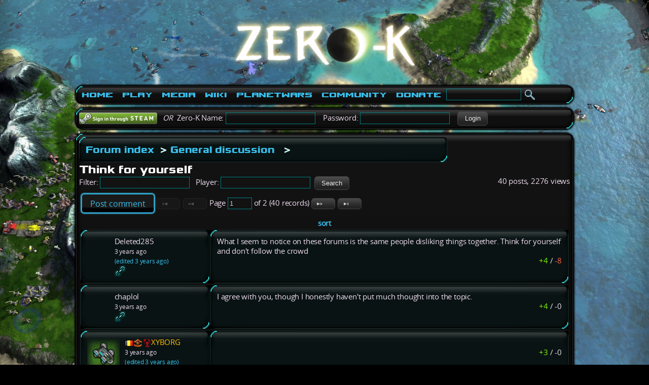

--- FILE ---
content_type: text/html; charset=utf-8
request_url: http://zero-k.info/Forum/Thread/35556?page=1
body_size: 72224
content:
<!DOCTYPE html>
<html>
<head>

    <meta name="description" content="Zero-K is a FREE multiplatform, open-source RTS game which aims to be dynamic and action-packed." />
    <meta name="viewport" content="width=device-width, initial-scale=1">

    <title>
Think for yourself - forum thread - 
        Zero-K
    </title>

    <link rel="icon" href='/img/favicon.png' />
    <link href="/bundles/maincss?v=wTBGhPiDJfJ86_CoL83uUQwK9D3zR-H5Hb1jPkpzyvg1" rel="stylesheet"/>

    <script src="/bundles/main?v=aQeZB76Fm07_opeLq7e6zT2kChQPR2cYhr48rNA8b_o1"></script>



            <style type="text/css">
                html {
                    background: #000 url("/img/screenshots/screen00185.jpg") no-repeat fixed 50% 50%;
                    background-size: cover;
                }
            </style>


    <script>
        (function (i, s, o, g, r, a, m) {
            i['GoogleAnalyticsObject'] = r; i[r] = i[r] || function () {
                (i[r].q = i[r].q || []).push(arguments)
            }, i[r].l = 1 * new Date(); a = s.createElement(o),
                m = s.getElementsByTagName(o)[0]; a.async = 1; a.src = g; m.parentNode.insertBefore(a, m)
        })(window, document, 'script', 'https://www.google-analytics.com/analytics.js', 'ga');
        ga('create', 'UA-20510497-1', 'auto');
        ga('send', 'pageview');
    </script>
    
    
</head>
<body class="">
    <div id='busy' class="border">Loading...<img src='/img/Loader.gif' class="vcenter" /></div>
            <div id="fadetoblack">
        </div>
        <div id="mainContentWrapper" class="wrapper">
            <div id="header" style="text-align:center">
                <a href="/">
                    <img src="/img/zk_logo.png" height="150" alt="Zero K" />
                </a>
            </div>
            <div class="border" id="menu" style="padding: 0">
                
<table>
    <tr>
        <td>
            <ul class="menu">
                <li>
                    <a href="/">Home</a>
                    <ul>
                        <li><a href="/">Home</a></li>
                        <li><a href="/My/UnlockList">Unlocks</a></li>
                        <li><a href="/My/Commanders">Commanders</a></li>
                        <li><a href="/MapBans">Map Bans</a></li>
                        <li><a href="/Poll/UserVotes/0">Polls</a></li>
                    </ul>
                </li>
            </ul>
        </td>
        <td>
            <ul class="menu">
                <li>
                    <a href="/Wiki/Download">Play</a>
                    <ul>
                        <li><a href="/Download">Download Zero-K<span>Download the game, it's free! :)</span></a></li>
                        <!--<li><a href="Url.Action("Index", "Missions")">Missions<span>Single player missions</span></a></li>-->
                        <!--Mission hidden until Chobby supports them-->
                        <li><a href="/Maps">Maps<span>Thousands of maps to pick</span></a></li>
                        <li><a href="/Battles">Replays<span>All your past victories, stored here!</span></a></li>
                        <li><a href="/Mods">Mods<span>Special game modes</span></a></li>
                    </ul>
                </li>
            </ul>
        </td>
        <td>
            <ul class="menu">
                <li>
                    <a href="/Wiki/Media">Media</a>
                    <ul>
                        <li><a href="/Wiki/Media#Screenshots">Screenshots</a></li>
                        <li><a href="/Wiki/Media#Videos">Videos</a></li>
                        <li><a href="http://presskit.zero-k.info/">Presskit</a></li>
                    </ul>
                </li>
            </ul>
        </td>
        <td>
            <ul class="menu">
                <li>
                    <a href="/mediawiki/index.php?title=Manual">Wiki</a>
                    <ul>
                        <li><a href="/mediawiki/index.php?title=Manual">Index</a></li>
                        <li><a href="/mediawiki/index.php?title=Newbie_Guide">Newbie guide<span>Don't know where to begin? Click here.</span></a></li>
                        <li><a href="/mediawiki/index.php?title=Video_tutorials">Video tutorials<span>Demonstrating both basic and advanced features</span></a></li>
                        <li><a href="/mediawiki/index.php?title=Units">Units</a></li>
                        <li><a href="/mediawiki/index.php?title=Economy_Guide">Economy</a></li>
                        <li><a href="/mediawiki/index.php?title=Terraform">Terraforming<span>Let's go play in the dirt!</span></a></li>
                        <li><a href="/mediawiki/index.php?title=FAQ">FAQ<span>Frequently Asked Questions</span></a></li>
                    </ul>
                </li>
            </ul>
        </td>
        <td>
            <ul class="menu">
                <li>
                    <a href="/Planetwars">PlanetWars</a>
                    <ul>
                        <li><a href="/Planetwars">PlanetWars<span>Multiplayer online campaign</span></a></li>
                        <li><a href="/Planetwars/Ladder">Ladder</a></li>
                        <li><a href="/Factions">Factions<span>The mighty factions controlling huge sectors of galaxy</span></a></li>
                    </ul>
                </li>
            </ul>
        </td>
        <td>
            <ul class="menu">
                <li>
                    <a href="/Forum">Community</a>
                    <ul>
                        <li><a href="/Forum">Forum<span>Discuss, ask for help, have fun!</span></a></li>
                        <li><a href="/Clans">Clans<span>Play with your friends or make friends while playing :)</span></a></li>
                        <li><a href="/Ladders">Ladders</a></li>
                        <li><a href="/Charts/Ratings">Statistics</a></li>
                        <li><a href="/mediawiki/index.php?title=Zero-K:Code_of_Conduct">Code of Conduct<span>Be nice, have fun!</span></a></li>
                        <li><a href="/mediawiki/index.php?title=Zero-K:Developing">Develop<span>Make the game with us</span></a></li>
                        <li><a href="/mediawiki/index.php?title=Zero-K:Privacy_policy">Privacy Policy</a></li>
                        <li><a href="/mediawiki/index.php?title=Zero-K:Contact">Contact<span>Contact the Zero-K team</span></a></li>
                        <li><a href="/mediawiki/index.php?title=Credits">Credits<span>Makers of Zero-K</span></a></li>
                    </ul>
                </li>
            </ul>
        </td>
        <td>
            <ul class="menu">
                <li>
                    <a href="/Contributions">Donate<span>Help cover the server costs!</span></a>
                </li>
            </ul>
        </td>

        <td width="100%">
<form action="/Forum/SubmitSearch" method="POST">
    <div>
        <input type="text" name="keywords" id="keywords" style="width:140px" data-autocomplete="/Autocomplete" data-autocomplete-action="goto"/>
        <input value="Search" alt="Search" type="image" src="/img/search_img.png" style="border: none; vertical-align: middle;"/>
    </div>
</form>

        </td>
    </tr>
</table>

            </div>

            <div class="border relative">
                        <form method="post" action="/Home/Logon" style="padding: 0; margin: 0;">
            <a href="#" id="steamloginsubmit" onclick="$(this).closest('form').submit();" nicetitle="Login using Steam (must create account in-game first)">
                <img src="/Img/sits_small.png" style="vertical-align: middle;" />
            </a>
            &nbsp;&nbsp;<i>OR</i>&nbsp;
            Zero-K Name: 
            <input type="text" name="login" />
            &nbsp;&nbsp; 
            Password:
            <input type="password" name="password" />
            &nbsp;&nbsp;
        <button name="zklogin" type="submit" value="Login" title="Login with your Zero-K lobby account (must create account in-game first)" alt="Login" >Login</button>
            <input type="hidden" name="referer" value="http://zero-k.info/Forum/Thread/35556?page=1" />
        </form>

            </div>


            <div id="renderbody"   class="border"      >
                
<div class="infoCell">
    <h2>
        <a href="/Forum">Forum index</a>&nbsp; &gt;
<a href="/Forum?categoryID=1">General discussion</a>            &nbsp; &gt;
    </h2>

</div>


<h1 style="word-break: break-all;">Think for yourself</h1>

<div style="float:right">40 posts, 2276 views</div>

<div id="gposts">
        <span class="textbutton" id="gr_pager_prefix">
            <a href="/Forum/NewPost?threadID=35556">Post comment</a>
        </span>


<form action="/Forum/GetPostList/35556?threadID=35556" data-ajax="true" data-ajax-complete="GlobalPageInit($(&#39;#gposts&#39;))" data-ajax-mode="replace" data-ajax-success="ReplaceHistory($(&#39;#gposts&#39;).find(&#39;form&#39;).serialize())" data-ajax-update="#gposts" method="post">        <span>
            Filter: <input id="Search" name="Search" type="text" value="" />&nbsp;&nbsp;
            Player: <input data-autocomplete="/Autocomplete/Users?threadID=35556" data-autocomplete-action="submit" id="User" name="User" type="text" value="" />&nbsp;
            <input type="submit" value="Search" />
        </span>
        <div class="" id="gr">
            <div class="grid_title"></div>
                <script type="text/javascript">
        gridData = typeof (gridData) == 'undefined' ? {} : gridData; // declare griddate if it does not already exist

        gridData['gr'] = {};

        // fill up griddata with values


        $(document).ready(function() {
            $("#gr_pager_prefix").each(function(i, prefix) {
                $(prefix).prependTo($(".gr_pager"));
            });

            $("#gr_pager_suffix").each(function(i, suffix) {
                $(suffix).appendTo($(".gr_pager"));
            });


            // copy griddata to hidden fields for submission
            gridFormHookSelections('gr', getGridForm('gr'));
        });
    </script>

                <div class="gr_pager grid_pager">
            <a href="#" class="js-grid-first js-disabled" onclick="gridSetPage('gr', 1);return false;" style="height: 20px"></a>
            <a href="#" class="js-grid-prev js-disabled" onclick="gridSetPage('gr', 0);return false;" style="height: 20px"></a>
            <span>
                Page
                <input type="text" onblur="return gridSetPage('gr', $(this).val())" style="width: 40px" value="1" />
                of 2 (40 records)
            </span>
            <a href="#" class="js-grid-next " onclick="gridSetPage('gr', 2);return false;" style="height: 20px"></a>
            <a href="#" class="js-grid-end " onclick="gridSetPage('gr', 2);return false;" style="height: 20px"></a>
    </div>

            <input id="grorder" name="grorder" type="hidden" value="" /><input id="grdesc" name="grdesc" type="hidden" value="False" /><input id="grpage" name="grpage" type="hidden" value="1" />

            <table class="grid_table">
                    <thead>
                            <tr>
            <th style="width: 100%;">
                        <a href="#" onclick="gridSetSort('gr', 'sor');return false;">
            sort
        </a>

            </th>
    </tr>

                    </thead>
                <tbody>
                    <tr class="odd"><td>

        <div class="post">
            <div class="user">
                <div class="user__main">
                    <div class="user__avatar"></div>
                    <div class="user__accolades"></div>
                </div>
                <div class="user__details">
                    <div class="user__name">
                        <span>Deleted285</span>
                    </div>
                    <div class="user__posttime">
                        <small>
                            <span nicetitle="9/6/2022 9:20:40 PM">3 years ago</span>
                                <br />
                                <a nicetitle="9/6/2022 9:20:56 PM" href="/PostHistory/Index/253417">
                                    (edited 3 years ago)
                                </a>
                        </small>
                    </div>
                    <div class="user__actions">
                        <span class="user__actionicon">
                        </span>
                        <span class="user__actionicon">
                        </span>
                        <span class="user__actionicon">
                            <a nicetitle='Link to this post' href="http://zero-k.info/Forum/Post/253417#253417" class="js_clipboard">
                                <img src="/img/link.png" height="22" />
                            </a>
                        </span>
                    </div>
                </div>
            </div>
            <div class="entry" id="253417">
                <div class="entry__text">
                    <a name="post253417" id="post253417"></a>
What I seem to notice on these forums is the same people disliking things together. Think for yourself and don&#39;t follow the crowd                </div>
                <div class="entry__rating" id="ForumPostVoteForm253417" >
                    <span nicetitle='$forumVotes$253417'><font color='LawnGreen'>+4</font></span> / <span nicetitle='$forumVotes$253417'><font color='Tomato'>-8</font></span> 
                </div>
            </div>
        </div>
</td></tr>
<tr class="even"><td>

        <div class="post">
            <div class="user">
                <div class="user__main">
                    <div class="user__avatar"></div>
                    <div class="user__accolades"></div>
                </div>
                <div class="user__details">
                    <div class="user__name">
                        <span>chaplol</span>
                    </div>
                    <div class="user__posttime">
                        <small>
                            <span nicetitle="9/6/2022 9:35:52 PM">3 years ago</span>
                        </small>
                    </div>
                    <div class="user__actions">
                        <span class="user__actionicon">
                        </span>
                        <span class="user__actionicon">
                        </span>
                        <span class="user__actionicon">
                            <a nicetitle='Link to this post' href="http://zero-k.info/Forum/Post/253418#253418" class="js_clipboard">
                                <img src="/img/link.png" height="22" />
                            </a>
                        </span>
                    </div>
                </div>
            </div>
            <div class="entry" id="253418">
                <div class="entry__text">
                    <a name="post253418" id="post253418"></a>
I agree with you, though I honestly haven&#39;t put much thought into the topic.                </div>
                <div class="entry__rating" id="ForumPostVoteForm253418" >
                    <span nicetitle='$forumVotes$253418'><font color='LawnGreen'>+4</font></span> / <span nicetitle='$forumVotes$253418'><font >-0</font></span> 
                </div>
            </div>
        </div>
</td></tr>
<tr class="odd"><td>

        <div class="post">
            <div class="user">
                <div class="user__main">
                    <div class="user__avatar"><img src='/img/avatars/vehraid.png' class='avatar'></div>
                    <div class="user__accolades"></div>
                </div>
                <div class="user__details">
                    <div class="user__name">
                        <span><img src='/img/flags/BE.png' class='flag' height='11' width='16' alt='BE'/><img src='/img/ranks/6_2.png'  class='icon16' alt='rank' /><a href='/Clans/Detail/2123' nicetitle='$clan$2123'><img src='/img/clans/KFL.png' width='16'/></a><a href='/Users/Detail/439000' style='color:#FFBF00' nicetitle='$user$439000'>XYBORG</a></span>
                    </div>
                    <div class="user__posttime">
                        <small>
                            <span nicetitle="9/6/2022 10:10:40 PM">3 years ago</span>
                                <br />
                                <a nicetitle="11/16/2022 11:21:17 PM" href="/PostHistory/Index/253421">
                                    (edited 3 years ago)
                                </a>
                        </small>
                    </div>
                    <div class="user__actions">
                        <span class="user__actionicon">
                        </span>
                        <span class="user__actionicon">
                        </span>
                        <span class="user__actionicon">
                            <a nicetitle='Link to this post' href="http://zero-k.info/Forum/Post/253421#253421" class="js_clipboard">
                                <img src="/img/link.png" height="22" />
                            </a>
                        </span>
                    </div>
                </div>
            </div>
            <div class="entry" id="253421">
                <div class="entry__text">
                    <a name="post253421" id="post253421"></a>
ㅤ                </div>
                <div class="entry__rating" id="ForumPostVoteForm253421" >
                    <span nicetitle='$forumVotes$253421'><font color='LawnGreen'>+3</font></span> / <span nicetitle='$forumVotes$253421'><font >-0</font></span> 
                </div>
            </div>
        </div>
</td></tr>
<tr class="even"><td>

        <div class="post">
            <div class="user">
                <div class="user__main">
                    <div class="user__avatar"></div>
                    <div class="user__accolades"></div>
                </div>
                <div class="user__details">
                    <div class="user__name">
                        <span>Deleted285</span>
                    </div>
                    <div class="user__posttime">
                        <small>
                            <span nicetitle="9/6/2022 10:31:00 PM">3 years ago</span>
                        </small>
                    </div>
                    <div class="user__actions">
                        <span class="user__actionicon">
                        </span>
                        <span class="user__actionicon">
                        </span>
                        <span class="user__actionicon">
                            <a nicetitle='Link to this post' href="http://zero-k.info/Forum/Post/253422#253422" class="js_clipboard">
                                <img src="/img/link.png" height="22" />
                            </a>
                        </span>
                    </div>
                </div>
            </div>
            <div class="entry" id="253422">
                <div class="entry__text">
                    <a name="post253422" id="post253422"></a>
<img src='/img/flags/GB.png' class='flag' height='11' width='16' alt='GB'/><img src='/img/ranks/7_6.png'  class='icon16' alt='rank' /><a href='/Clans/Detail/2289' nicetitle='$clan$2289'><img src='/img/clans/DBus.png' width='16'/></a><a href='/Users/Detail/438381' style='color:#55BB55' nicetitle='$user$438381'>dyth68</a> disliked my post what a shocker lol                </div>
                <div class="entry__rating" id="ForumPostVoteForm253422" >
                    <span nicetitle='$forumVotes$253422'><font color='LawnGreen'>+1</font></span> / <span nicetitle='$forumVotes$253422'><font color='Tomato'>-1</font></span> 
                </div>
            </div>
        </div>
</td></tr>
<tr class="odd"><td>

        <div class="post">
            <div class="user">
                <div class="user__main">
                    <div class="user__avatar"><img src='/img/avatars/bomberriot.png' class='avatar'></div>
                    <div class="user__accolades"><img src='/img/badges/dev_content.png' nicetitle='Content contributor' style='width:64px;'/><br/>
<img src='/img/badges/donator_2.png' nicetitle='Gold donator' style='width:64px;'/><br/></div>
                </div>
                <div class="user__details">
                    <div class="user__name">
                        <span><img src='/img/flags/GB.png' class='flag' height='11' width='16' alt='GB'/><img src='/img/ranks/7_6.png'  class='icon16' alt='rank' /><a href='/Clans/Detail/2289' nicetitle='$clan$2289'><img src='/img/clans/DBus.png' width='16'/></a><a href='/Users/Detail/438381' style='color:#55BB55' nicetitle='$user$438381'>dyth68</a></span>
                    </div>
                    <div class="user__posttime">
                        <small>
                            <span nicetitle="9/6/2022 10:46:48 PM">3 years ago</span>
                        </small>
                    </div>
                    <div class="user__actions">
                        <span class="user__actionicon">
                        </span>
                        <span class="user__actionicon">
                        </span>
                        <span class="user__actionicon">
                            <a nicetitle='Link to this post' href="http://zero-k.info/Forum/Post/253425#253425" class="js_clipboard">
                                <img src="/img/link.png" height="22" />
                            </a>
                        </span>
                    </div>
                </div>
            </div>
            <div class="entry" id="253425">
                <div class="entry__text">
                    <a name="post253425" id="post253425"></a>
It felt appropriate because everyone else was liking it :D                </div>
                <div class="entry__rating" id="ForumPostVoteForm253425" >
                    <span nicetitle='$forumVotes$253425'><font color='LawnGreen'>+8</font></span> / <span nicetitle='$forumVotes$253425'><font color='Tomato'>-4</font></span> 
                </div>
            </div>
        </div>
</td></tr>
<tr class="even"><td>

        <div class="post">
            <div class="user">
                <div class="user__main">
                    <div class="user__avatar"><img src='/img/avatars/planefighter.png' class='avatar'></div>
                    <div class="user__accolades"><img src='/img/badges/dev_game.png' nicetitle='Game developer' style='width:64px;'/><br/></div>
                </div>
                <div class="user__details">
                    <div class="user__name">
                        <span><img src='/img/flags/AU.png' class='flag' height='11' width='16' alt='AU'/><img src='/img/ranks/7_7.png'  class='icon16' alt='rank' /><a href='/Clans/Detail/876' nicetitle='$clan$876'><img src='/img/clans/RSN.png' width='16'/></a><img src='/img/police.png'  class='icon16' alt='Admin' /><a href='/Users/Detail/313773' style='color:#6010FF' nicetitle='$user$313773'>Aquanim</a></span>
                    </div>
                    <div class="user__posttime">
                        <small>
                            <span nicetitle="9/6/2022 11:32:08 PM">3 years ago</span>
                        </small>
                    </div>
                    <div class="user__actions">
                        <span class="user__actionicon">
                        </span>
                        <span class="user__actionicon">
                        </span>
                        <span class="user__actionicon">
                            <a nicetitle='Link to this post' href="http://zero-k.info/Forum/Post/253429#253429" class="js_clipboard">
                                <img src="/img/link.png" height="22" />
                            </a>
                        </span>
                    </div>
                </div>
            </div>
            <div class="entry" id="253429">
                <div class="entry__text">
                    <a name="post253429" id="post253429"></a>
Votes on the forum serve a useful purpose as long as they continue to mean &quot;I like/dislike the contents of this post&quot;.<br/><br/>Sometimes a bunch of people all decide independently that a certain post is worthy of particular appreciation or scorn, and that&#39;s perfectly ok. If a bunch of posts with the same basic idea keep getting made, then it is to be expected that the same people will have the same reaction to the same idea.<br/><br/>If votes start meaning things such as &quot;I like/dislike the person who made this post&quot;, &quot;I am being a contrarian because I want to be a contrarian&quot;, et cetera, then that would be a problem.                </div>
                <div class="entry__rating" id="ForumPostVoteForm253429" >
                    <span nicetitle='$forumVotes$253429'><font color='LawnGreen'>+3</font></span> / <span nicetitle='$forumVotes$253429'><font >-0</font></span> 
                </div>
            </div>
        </div>
</td></tr>
<tr class="odd"><td>

        <div class="post">
            <div class="user">
                <div class="user__main">
                    <div class="user__avatar"><img src='/img/avatars/turretaaclose.png' class='avatar'></div>
                    <div class="user__accolades"></div>
                </div>
                <div class="user__details">
                    <div class="user__name">
                        <span><img src='/img/flags/US.png' class='flag' height='11' width='16' alt='US'/><img src='/img/ranks/7_7.png'  class='icon16' alt='rank' /><a href='/Clans/Detail/391' nicetitle='$clan$391'><img src='/img/clans/TheGBC.png' width='16'/></a><a href='/Users/Detail/81459' style='color:#FFBF00' nicetitle='$user$81459'>Dave[tB]</a></span>
                    </div>
                    <div class="user__posttime">
                        <small>
                            <span nicetitle="9/7/2022 12:01:15 AM">3 years ago</span>
                        </small>
                    </div>
                    <div class="user__actions">
                        <span class="user__actionicon">
                        </span>
                        <span class="user__actionicon">
                        </span>
                        <span class="user__actionicon">
                            <a nicetitle='Link to this post' href="http://zero-k.info/Forum/Post/253430#253430" class="js_clipboard">
                                <img src="/img/link.png" height="22" />
                            </a>
                        </span>
                    </div>
                </div>
            </div>
            <div class="entry" id="253430">
                <div class="entry__text">
                    <a name="post253430" id="post253430"></a>
I feel I pretty rarely downvote.  If one got some downvotes from me it&#39;s likely one made posts that were ignorant, mean or deceptive.                </div>
                <div class="entry__rating" id="ForumPostVoteForm253430" >
                    <span nicetitle='$forumVotes$253430'><font color='LawnGreen'>+4</font></span> / <span nicetitle='$forumVotes$253430'><font color='Tomato'>-1</font></span> 
                </div>
            </div>
        </div>
</td></tr>
<tr class="even"><td>

        <div class="post">
            <div class="user">
                <div class="user__main">
                    <div class="user__avatar"><img src='/img/avatars/vehsupport.png' class='avatar'></div>
                    <div class="user__accolades"><img src='/img/badges/donator_1.png' nicetitle='Silver donator' style='width:64px;'/><br/></div>
                </div>
                <div class="user__details">
                    <div class="user__name">
                        <span><img src='/img/flags/DE.png' class='flag' height='11' width='16' alt='DE'/><img src='/img/ranks/7_6.png'  class='icon16' alt='rank' /><a href='/Clans/Detail/608' nicetitle='$clan$608'><img src='/img/clans/MC.png' width='16'/></a><a href='/Users/Detail/362307' style='color:#55BB55' nicetitle='$user$362307'>katastrophe</a></span>
                    </div>
                    <div class="user__posttime">
                        <small>
                            <span nicetitle="9/7/2022 12:03:23 AM">3 years ago</span>
                                <br />
                                <a nicetitle="9/7/2022 12:09:18 AM" href="/PostHistory/Index/253431">
                                    (edited 3 years ago)
                                </a>
                        </small>
                    </div>
                    <div class="user__actions">
                        <span class="user__actionicon">
                        </span>
                        <span class="user__actionicon">
                        </span>
                        <span class="user__actionicon">
                            <a nicetitle='Link to this post' href="http://zero-k.info/Forum/Post/253431#253431" class="js_clipboard">
                                <img src="/img/link.png" height="22" />
                            </a>
                        </span>
                    </div>
                </div>
            </div>
            <div class="entry" id="253431">
                <div class="entry__text">
                    <a name="post253431" id="post253431"></a>
Thinking for yourself is a good habit indeed. Although, in your case @Lightzerve, it doesn`t seem to get you anywhere, so probably just stop with it.<br/><br/>(...because we are already at at-hominem-arguments)                </div>
                <div class="entry__rating" id="ForumPostVoteForm253431" >
                    <span nicetitle='$forumVotes$253431'><font color='LawnGreen'>+3</font></span> / <span nicetitle='$forumVotes$253431'><font color='Tomato'>-2</font></span> 
                </div>
            </div>
        </div>
</td></tr>
<tr class="odd"><td>

        <div class="post">
            <div class="user">
                <div class="user__main">
                    <div class="user__avatar"></div>
                    <div class="user__accolades"></div>
                </div>
                <div class="user__details">
                    <div class="user__name">
                        <span>Deleted285</span>
                    </div>
                    <div class="user__posttime">
                        <small>
                            <span nicetitle="9/7/2022 12:19:03 AM">3 years ago</span>
                                <br />
                                <a nicetitle="9/7/2022 12:20:55 AM" href="/PostHistory/Index/253432">
                                    (edited 3 years ago)
                                </a>
                        </small>
                    </div>
                    <div class="user__actions">
                        <span class="user__actionicon">
                        </span>
                        <span class="user__actionicon">
                        </span>
                        <span class="user__actionicon">
                            <a nicetitle='Link to this post' href="http://zero-k.info/Forum/Post/253432#253432" class="js_clipboard">
                                <img src="/img/link.png" height="22" />
                            </a>
                        </span>
                    </div>
                </div>
            </div>
            <div class="entry" id="253432">
                <div class="entry__text">
                    <a name="post253432" id="post253432"></a>
<img src='/img/flags/US.png' class='flag' height='11' width='16' alt='US'/><img src='/img/ranks/7_7.png'  class='icon16' alt='rank' /><a href='/Clans/Detail/391' nicetitle='$clan$391'><img src='/img/clans/TheGBC.png' width='16'/></a><a href='/Users/Detail/81459' style='color:#FFBF00' nicetitle='$user$81459'>Dave[tB]</a> I think there&#39;s a few other personal reasons you forgot to mention<br/><br/><img src='/img/flags/DE.png' class='flag' height='11' width='16' alt='DE'/><img src='/img/ranks/7_6.png'  class='icon16' alt='rank' /><a href='/Clans/Detail/608' nicetitle='$clan$608'><img src='/img/clans/MC.png' width='16'/></a><a href='/Users/Detail/362307' style='color:#55BB55' nicetitle='$user$362307'>katastrophe</a> bro why would I give up my free thought. I don&#39;t want to be a vegetable like you guys :/                </div>
                <div class="entry__rating" id="ForumPostVoteForm253432" >
                    <span nicetitle='$forumVotes$253432'><font color='LawnGreen'>+1</font></span> / <span nicetitle='$forumVotes$253432'><font color='Tomato'>-2</font></span> 
                </div>
            </div>
        </div>
</td></tr>
<tr class="even"><td>

        <div class="post">
            <div class="user">
                <div class="user__main">
                    <div class="user__avatar"><img src='/img/avatars/vehsupport.png' class='avatar'></div>
                    <div class="user__accolades"><img src='/img/badges/donator_1.png' nicetitle='Silver donator' style='width:64px;'/><br/></div>
                </div>
                <div class="user__details">
                    <div class="user__name">
                        <span><img src='/img/flags/DE.png' class='flag' height='11' width='16' alt='DE'/><img src='/img/ranks/7_6.png'  class='icon16' alt='rank' /><a href='/Clans/Detail/608' nicetitle='$clan$608'><img src='/img/clans/MC.png' width='16'/></a><a href='/Users/Detail/362307' style='color:#55BB55' nicetitle='$user$362307'>katastrophe</a></span>
                    </div>
                    <div class="user__posttime">
                        <small>
                            <span nicetitle="9/7/2022 12:20:36 AM">3 years ago</span>
                                <br />
                                <a nicetitle="9/7/2022 12:31:30 AM" href="/PostHistory/Index/253433">
                                    (edited 3 years ago)
                                </a>
                        </small>
                    </div>
                    <div class="user__actions">
                        <span class="user__actionicon">
                        </span>
                        <span class="user__actionicon">
                        </span>
                        <span class="user__actionicon">
                            <a nicetitle='Link to this post' href="http://zero-k.info/Forum/Post/253433#253433" class="js_clipboard">
                                <img src="/img/link.png" height="22" />
                            </a>
                        </span>
                    </div>
                </div>
            </div>
            <div class="entry" id="253433">
                <div class="entry__text">
                    <a name="post253433" id="post253433"></a>
How does your call for independent thinking go together with your habit to basically always share Skrids opinion? <br/>Either you actually lack basic self-reflexion or you sit there and think we are too stupid to realize <br/>1. that that post is coming from the person with one of the least independent identities in the whole community<br/>2. that it is trying to undermine factual arguments by claiming things that are not just completely speculative, but also irrelevant. People can get to the same opinion independently from each other, and on top of that a decent argument is not devalued if it is being copied by someone else.                 </div>
                <div class="entry__rating" id="ForumPostVoteForm253433" >
                    <span nicetitle='$forumVotes$253433'><font color='LawnGreen'>+1</font></span> / <span nicetitle='$forumVotes$253433'><font >-0</font></span> 
                </div>
            </div>
        </div>
</td></tr>
<tr class="odd"><td>

        <div class="post">
            <div class="user">
                <div class="user__main">
                    <div class="user__avatar"></div>
                    <div class="user__accolades"></div>
                </div>
                <div class="user__details">
                    <div class="user__name">
                        <span>Deleted285</span>
                    </div>
                    <div class="user__posttime">
                        <small>
                            <span nicetitle="9/7/2022 12:22:58 AM">3 years ago</span>
                                <br />
                                <a nicetitle="9/7/2022 12:26:57 AM" href="/PostHistory/Index/253434">
                                    (edited 3 years ago)
                                </a>
                        </small>
                    </div>
                    <div class="user__actions">
                        <span class="user__actionicon">
                        </span>
                        <span class="user__actionicon">
                        </span>
                        <span class="user__actionicon">
                            <a nicetitle='Link to this post' href="http://zero-k.info/Forum/Post/253434#253434" class="js_clipboard">
                                <img src="/img/link.png" height="22" />
                            </a>
                        </span>
                    </div>
                </div>
            </div>
            <div class="entry" id="253434">
                <div class="entry__text">
                    <a name="post253434" id="post253434"></a>
We both believe in the idea of freedom of expression on this forum. We&#39;re also against bimbo moderation. Most times we share an opinion it&#39;s on forum posts regarding these topics.                </div>
                <div class="entry__rating" id="ForumPostVoteForm253434" >
                    <span nicetitle='$forumVotes$253434'><font color='LawnGreen'>+1</font></span> / <span nicetitle='$forumVotes$253434'><font >-0</font></span> 
                </div>
            </div>
        </div>
</td></tr>
<tr class="even"><td>

        <div class="post">
            <div class="user">
                <div class="user__main">
                    <div class="user__avatar"><img src='/img/avatars/planefighter.png' class='avatar'></div>
                    <div class="user__accolades"><img src='/img/badges/dev_game.png' nicetitle='Game developer' style='width:64px;'/><br/></div>
                </div>
                <div class="user__details">
                    <div class="user__name">
                        <span><img src='/img/flags/AU.png' class='flag' height='11' width='16' alt='AU'/><img src='/img/ranks/7_7.png'  class='icon16' alt='rank' /><a href='/Clans/Detail/876' nicetitle='$clan$876'><img src='/img/clans/RSN.png' width='16'/></a><img src='/img/police.png'  class='icon16' alt='Admin' /><a href='/Users/Detail/313773' style='color:#6010FF' nicetitle='$user$313773'>Aquanim</a></span>
                    </div>
                    <div class="user__posttime">
                        <small>
                            <span nicetitle="9/7/2022 12:25:17 AM">3 years ago</span>
                                <br />
                                <a nicetitle="9/7/2022 12:25:39 AM" href="/PostHistory/Index/253435">
                                    (edited 3 years ago)
                                </a>
                        </small>
                    </div>
                    <div class="user__actions">
                        <span class="user__actionicon">
                        </span>
                        <span class="user__actionicon">
                        </span>
                        <span class="user__actionicon">
                            <a nicetitle='Link to this post' href="http://zero-k.info/Forum/Post/253435#253435" class="js_clipboard">
                                <img src="/img/link.png" height="22" />
                            </a>
                        </span>
                    </div>
                </div>
            </div>
            <div class="entry" id="253435">
                <div class="entry__text">
                    <a name="post253435" id="post253435"></a>
So when you agree with Skrid you &quot;both believe in [an] idea&quot; but when other people agree with each other they are &quot;vegetable[s]&quot;?                </div>
                <div class="entry__rating" id="ForumPostVoteForm253435" >
                    <span nicetitle='$forumVotes$253435'><font color='LawnGreen'>+5</font></span> / <span nicetitle='$forumVotes$253435'><font color='Tomato'>-1</font></span> 
                </div>
            </div>
        </div>
</td></tr>
<tr class="odd"><td>

        <div class="post">
            <div class="user">
                <div class="user__main">
                    <div class="user__avatar"></div>
                    <div class="user__accolades"></div>
                </div>
                <div class="user__details">
                    <div class="user__name">
                        <span>Deleted285</span>
                    </div>
                    <div class="user__posttime">
                        <small>
                            <span nicetitle="9/7/2022 12:34:41 AM">3 years ago</span>
                        </small>
                    </div>
                    <div class="user__actions">
                        <span class="user__actionicon">
                        </span>
                        <span class="user__actionicon">
                        </span>
                        <span class="user__actionicon">
                            <a nicetitle='Link to this post' href="http://zero-k.info/Forum/Post/253436#253436" class="js_clipboard">
                                <img src="/img/link.png" height="22" />
                            </a>
                        </span>
                    </div>
                </div>
            </div>
            <div class="entry" id="253436">
                <div class="entry__text">
                    <a name="post253436" id="post253436"></a>
They (noticeable few who disagree) have nothing to bring but disagreement. They&#39;re not fun and can&#39;t handle anything.                </div>
                <div class="entry__rating" id="ForumPostVoteForm253436" >
                    <span nicetitle='$forumVotes$253436'><font >+0</font></span> / <span nicetitle='$forumVotes$253436'><font >-0</font></span> 
                </div>
            </div>
        </div>
</td></tr>
<tr class="even"><td>

        <div class="post">
            <div class="user">
                <div class="user__main">
                    <div class="user__avatar"><img src='/img/avatars/vehsupport.png' class='avatar'></div>
                    <div class="user__accolades"><img src='/img/badges/donator_1.png' nicetitle='Silver donator' style='width:64px;'/><br/></div>
                </div>
                <div class="user__details">
                    <div class="user__name">
                        <span><img src='/img/flags/DE.png' class='flag' height='11' width='16' alt='DE'/><img src='/img/ranks/7_6.png'  class='icon16' alt='rank' /><a href='/Clans/Detail/608' nicetitle='$clan$608'><img src='/img/clans/MC.png' width='16'/></a><a href='/Users/Detail/362307' style='color:#55BB55' nicetitle='$user$362307'>katastrophe</a></span>
                    </div>
                    <div class="user__posttime">
                        <small>
                            <span nicetitle="9/7/2022 12:40:15 AM">3 years ago</span>
                                <br />
                                <a nicetitle="9/7/2022 1:15:04 AM" href="/PostHistory/Index/253437">
                                    (edited 3 years ago)
                                </a>
                        </small>
                    </div>
                    <div class="user__actions">
                        <span class="user__actionicon">
                        </span>
                        <span class="user__actionicon">
                        </span>
                        <span class="user__actionicon">
                            <a nicetitle='Link to this post' href="http://zero-k.info/Forum/Post/253437#253437" class="js_clipboard">
                                <img src="/img/link.png" height="22" />
                            </a>
                        </span>
                    </div>
                </div>
            </div>
            <div class="entry" id="253437">
                <div class="entry__text">
                    <a name="post253437" id="post253437"></a>
<table border="0" cellpadding="6" cellspacing="0" width="100%"><tbody><tr><td style="border: 1px inset;"><em>quote:<br/> They&#39;re not fun and can&#39;t handle anything. </em></td></tr></tbody></table><br/><br/>I think you cannot handle being picked apart. Thats why you have to resort to the shady strategy of delegitimizing others opinions as &quot;unindependent&quot;.<br/>+ I guess you use the term &quot;vegetable&quot; as derogatory, but since that also would mean that vegetables are able to make more logically cohesive arguments than you, I guess I am fine with being called one.                </div>
                <div class="entry__rating" id="ForumPostVoteForm253437" >
                    <span nicetitle='$forumVotes$253437'><font color='LawnGreen'>+3</font></span> / <span nicetitle='$forumVotes$253437'><font color='Tomato'>-1</font></span> 
                </div>
            </div>
        </div>
</td></tr>
<tr class="odd"><td>

        <div class="post">
            <div class="user">
                <div class="user__main">
                    <div class="user__avatar"><img src='/img/avatars/turretgauss.png' class='avatar'></div>
                    <div class="user__accolades"><img src='/img/badges/donator_0.png' nicetitle='Bronze donator' style='width:64px;'/><br/></div>
                </div>
                <div class="user__details">
                    <div class="user__name">
                        <span><img src='/img/flags/US.png' class='flag' height='11' width='16' alt='US'/><img src='/img/ranks/5_5.png'  class='icon16' alt='rank' /><a href='/Clans/Detail/2251' nicetitle='$clan$2251'><img src='/img/clans/Wurmpl.png' width='16'/></a><a href='/Users/Detail/524522' style='color:#B0D0C0' nicetitle='$user$524522'>Skrid</a></span>
                    </div>
                    <div class="user__posttime">
                        <small>
                            <span nicetitle="9/7/2022 1:15:24 AM">3 years ago</span>
                                <br />
                                <a nicetitle="9/7/2022 1:23:30 AM" href="/PostHistory/Index/253438">
                                    (edited 3 years ago)
                                </a>
                        </small>
                    </div>
                    <div class="user__actions">
                        <span class="user__actionicon">
                        </span>
                        <span class="user__actionicon">
                        </span>
                        <span class="user__actionicon">
                            <a nicetitle='Link to this post' href="http://zero-k.info/Forum/Post/253438#253438" class="js_clipboard">
                                <img src="/img/link.png" height="22" />
                            </a>
                        </span>
                    </div>
                </div>
            </div>
            <div class="entry" id="253438">
                <div class="entry__text">
                    <a name="post253438" id="post253438"></a>
<table border="0" cellpadding="6" cellspacing="0" width="100%"><tbody><tr><td style="border: 1px inset;"><em>quote:<br/> So when you agree with Skrid you &quot;both believe in [an] idea&quot; but when other people agree with each other they are &quot;vegetable(s)&quot;  </em></td></tr></tbody></table><br/><br/><img src='/img/flags/AU.png' class='flag' height='11' width='16' alt='AU'/><img src='/img/ranks/7_7.png'  class='icon16' alt='rank' /><a href='/Clans/Detail/876' nicetitle='$clan$876'><img src='/img/clans/RSN.png' width='16'/></a><img src='/img/police.png'  class='icon16' alt='Admin' /><a href='/Users/Detail/313773' style='color:#6010FF' nicetitle='$user$313773'>Aquanim</a>, I haven&#39;t even posted in the topic and you&#39;re already harassing me. <br/><br/>I suggest you follow <a href="http://zero-k.info/mediawiki/index.php?title=Zero-K:Code_of_Conduct#1._Respect_Other_People" target="_blank">section 1 of the Code of Conduct</a>. Enough with the ad hominems, man. <br/><br/>It&#39;s no wonder so many people have beef with you.<br/><br/><br/><br/><br/><table border="0" cellpadding="6" cellspacing="0" width="100%"><tbody><tr><td style="border: 1px inset;"><em>quote:<br/> How does your call for independent thinking go together with your habit to basically always share Skrids opinion? </em></td></tr></tbody></table><br/><img src='/img/flags/DE.png' class='flag' height='11' width='16' alt='DE'/><img src='/img/ranks/7_6.png'  class='icon16' alt='rank' /><a href='/Clans/Detail/608' nicetitle='$clan$608'><img src='/img/clans/MC.png' width='16'/></a><a href='/Users/Detail/362307' style='color:#55BB55' nicetitle='$user$362307'>katastrophe</a>, I can say the same to you for being <img src='/img/flags/AU.png' class='flag' height='11' width='16' alt='AU'/><img src='/img/ranks/7_7.png'  class='icon16' alt='rank' /><a href='/Clans/Detail/876' nicetitle='$clan$876'><img src='/img/clans/RSN.png' width='16'/></a><img src='/img/police.png'  class='icon16' alt='Admin' /><a href='/Users/Detail/313773' style='color:#6010FF' nicetitle='$user$313773'>Aquanim</a>'s flunkie and sharing his every opinion. Tell me, what do you hope to gain by this drone behavior?<br/>                </div>
                <div class="entry__rating" id="ForumPostVoteForm253438" >
                    <span nicetitle='$forumVotes$253438'><font color='LawnGreen'>+3</font></span> / <span nicetitle='$forumVotes$253438'><font color='Tomato'>-7</font></span> 
                </div>
            </div>
        </div>
</td></tr>
<tr class="even"><td>

        <div class="post">
            <div class="user">
                <div class="user__main">
                    <div class="user__avatar"><img src='/img/avatars/turretaaclose.png' class='avatar'></div>
                    <div class="user__accolades"></div>
                </div>
                <div class="user__details">
                    <div class="user__name">
                        <span><img src='/img/flags/US.png' class='flag' height='11' width='16' alt='US'/><img src='/img/ranks/7_7.png'  class='icon16' alt='rank' /><a href='/Clans/Detail/391' nicetitle='$clan$391'><img src='/img/clans/TheGBC.png' width='16'/></a><a href='/Users/Detail/81459' style='color:#FFBF00' nicetitle='$user$81459'>Dave[tB]</a></span>
                    </div>
                    <div class="user__posttime">
                        <small>
                            <span nicetitle="9/7/2022 1:29:30 AM">3 years ago</span>
                        </small>
                    </div>
                    <div class="user__actions">
                        <span class="user__actionicon">
                        </span>
                        <span class="user__actionicon">
                        </span>
                        <span class="user__actionicon">
                            <a nicetitle='Link to this post' href="http://zero-k.info/Forum/Post/253440#253440" class="js_clipboard">
                                <img src="/img/link.png" height="22" />
                            </a>
                        </span>
                    </div>
                </div>
            </div>
            <div class="entry" id="253440">
                <div class="entry__text">
                    <a name="post253440" id="post253440"></a>
<table border="0" cellpadding="6" cellspacing="0" width="100%"><tbody><tr><td style="border: 1px inset;"><em>quote:<br/>I think there&#39;s a few other personal reasons you forgot to mention</em></td></tr></tbody></table><br/><br/>Enlighten me please.  I&#39;d love to see a breakdown of every time I&#39;ve downvoted you with your post alongside.                </div>
                <div class="entry__rating" id="ForumPostVoteForm253440" >
                    <span nicetitle='$forumVotes$253440'><font color='LawnGreen'>+1</font></span> / <span nicetitle='$forumVotes$253440'><font >-0</font></span> 
                </div>
            </div>
        </div>
</td></tr>
<tr class="odd"><td>

        <div class="post">
            <div class="user">
                <div class="user__main">
                    <div class="user__avatar"><img src='/img/avatars/planefighter.png' class='avatar'></div>
                    <div class="user__accolades"><img src='/img/badges/dev_game.png' nicetitle='Game developer' style='width:64px;'/><br/></div>
                </div>
                <div class="user__details">
                    <div class="user__name">
                        <span><img src='/img/flags/AU.png' class='flag' height='11' width='16' alt='AU'/><img src='/img/ranks/7_7.png'  class='icon16' alt='rank' /><a href='/Clans/Detail/876' nicetitle='$clan$876'><img src='/img/clans/RSN.png' width='16'/></a><img src='/img/police.png'  class='icon16' alt='Admin' /><a href='/Users/Detail/313773' style='color:#6010FF' nicetitle='$user$313773'>Aquanim</a></span>
                    </div>
                    <div class="user__posttime">
                        <small>
                            <span nicetitle="9/7/2022 1:53:25 AM">3 years ago</span>
                                <br />
                                <a nicetitle="9/7/2022 1:58:39 AM" href="/PostHistory/Index/253441">
                                    (edited 3 years ago)
                                </a>
                        </small>
                    </div>
                    <div class="user__actions">
                        <span class="user__actionicon">
                        </span>
                        <span class="user__actionicon">
                        </span>
                        <span class="user__actionicon">
                            <a nicetitle='Link to this post' href="http://zero-k.info/Forum/Post/253441#253441" class="js_clipboard">
                                <img src="/img/link.png" height="22" />
                            </a>
                        </span>
                    </div>
                </div>
            </div>
            <div class="entry" id="253441">
                <div class="entry__text">
                    <a name="post253441" id="post253441"></a>
<table border="0" cellpadding="6" cellspacing="0" width="100%"><tbody><tr><td style="border: 1px inset;"><em>quote:<br/>Aquanim, I haven&#39;t even posted in the topic and you&#39;re already harassing me.</em></td></tr></tbody></table><br/>I didn&#39;t bring your name into this thread, and I don&#39;t see what part of that post you are interpreting as having anything negative to say about you. The post is barely about you at all, it is a question about how Lightzerve views the world. So if you would like me to understand this accusation, you will need to explain it some more.                </div>
                <div class="entry__rating" id="ForumPostVoteForm253441" >
                    <span nicetitle='$forumVotes$253441'><font color='LawnGreen'>+1</font></span> / <span nicetitle='$forumVotes$253441'><font color='Tomato'>-1</font></span> 
                </div>
            </div>
        </div>
</td></tr>
<tr class="even"><td>

        <div class="post">
            <div class="user">
                <div class="user__main">
                    <div class="user__avatar"><img src='/img/avatars/turretgauss.png' class='avatar'></div>
                    <div class="user__accolades"><img src='/img/badges/donator_0.png' nicetitle='Bronze donator' style='width:64px;'/><br/></div>
                </div>
                <div class="user__details">
                    <div class="user__name">
                        <span><img src='/img/flags/US.png' class='flag' height='11' width='16' alt='US'/><img src='/img/ranks/5_5.png'  class='icon16' alt='rank' /><a href='/Clans/Detail/2251' nicetitle='$clan$2251'><img src='/img/clans/Wurmpl.png' width='16'/></a><a href='/Users/Detail/524522' style='color:#B0D0C0' nicetitle='$user$524522'>Skrid</a></span>
                    </div>
                    <div class="user__posttime">
                        <small>
                            <span nicetitle="9/7/2022 2:45:34 AM">3 years ago</span>
                        </small>
                    </div>
                    <div class="user__actions">
                        <span class="user__actionicon">
                        </span>
                        <span class="user__actionicon">
                        </span>
                        <span class="user__actionicon">
                            <a nicetitle='Link to this post' href="http://zero-k.info/Forum/Post/253442#253442" class="js_clipboard">
                                <img src="/img/link.png" height="22" />
                            </a>
                        </span>
                    </div>
                </div>
            </div>
            <div class="entry" id="253442">
                <div class="entry__text">
                    <a name="post253442" id="post253442"></a>
I know what you&#39;re all about <img src='/img/flags/AU.png' class='flag' height='11' width='16' alt='AU'/><img src='/img/ranks/7_7.png'  class='icon16' alt='rank' /><a href='/Clans/Detail/876' nicetitle='$clan$876'><img src='/img/clans/RSN.png' width='16'/></a><img src='/img/police.png'  class='icon16' alt='Admin' /><a href='/Users/Detail/313773' style='color:#6010FF' nicetitle='$user$313773'>Aquanim</a>, you know very well what you meant.                </div>
                <div class="entry__rating" id="ForumPostVoteForm253442" >
                    <span nicetitle='$forumVotes$253442'><font color='LawnGreen'>+2</font></span> / <span nicetitle='$forumVotes$253442'><font color='Tomato'>-3</font></span> 
                </div>
            </div>
        </div>
</td></tr>
<tr class="odd"><td>

        <div class="post">
            <div class="user">
                <div class="user__main">
                    <div class="user__avatar"><img src='/img/avatars/chickens.png' class='avatar'></div>
                    <div class="user__accolades"></div>
                </div>
                <div class="user__details">
                    <div class="user__name">
                        <span><img src='/img/flags/DE.png' class='flag' height='11' width='16' alt='DE'/><img src='/img/ranks/7_4.png'  class='icon16' alt='rank' /><a href='/Clans/Detail/465' nicetitle='$clan$465'><img src='/img/clans/Strike.png' width='16'/></a><a href='/Users/Detail/429919' style='color:#55BB55' nicetitle='$user$429919'>Snowlob</a></span>
                    </div>
                    <div class="user__posttime">
                        <small>
                            <span nicetitle="9/7/2022 6:43:13 AM">3 years ago</span>
                        </small>
                    </div>
                    <div class="user__actions">
                        <span class="user__actionicon">
                        </span>
                        <span class="user__actionicon">
                        </span>
                        <span class="user__actionicon">
                            <a nicetitle='Link to this post' href="http://zero-k.info/Forum/Post/253443#253443" class="js_clipboard">
                                <img src="/img/link.png" height="22" />
                            </a>
                        </span>
                    </div>
                </div>
            </div>
            <div class="entry" id="253443">
                <div class="entry__text">
                    <a name="post253443" id="post253443"></a>
The upvotes and downvotes have nothing to say since the total views/neutrals are missing.<br/><br/>#LyingWithStatistics<br/><br/>                </div>
                <div class="entry__rating" id="ForumPostVoteForm253443" >
                    <span nicetitle='$forumVotes$253443'><font color='LawnGreen'>+3</font></span> / <span nicetitle='$forumVotes$253443'><font >-0</font></span> 
                </div>
            </div>
        </div>
</td></tr>
<tr class="even"><td>

        <div class="post">
            <div class="user">
                <div class="user__main">
                    <div class="user__avatar"><img src='/img/avatars/chicken_dragon.png' class='avatar'></div>
                    <div class="user__accolades"><img src='/img/badges/dev_adv.png' nicetitle='Lead developer' style='width:64px;'/><br/>
<img src='/img/badges/donator_1.png' nicetitle='Silver donator' style='width:64px;'/><br/></div>
                </div>
                <div class="user__details">
                    <div class="user__name">
                        <span><img src='/img/flags/AU.png' class='flag' height='11' width='16' alt='AU'/><img src='/img/ranks/7_6.png'  class='icon16' alt='rank' /><a href='/Clans/Detail/876' nicetitle='$clan$876'><img src='/img/clans/RSN.png' width='16'/></a><img src='/img/police.png'  class='icon16' alt='Admin' /><a href='/Users/Detail/15114' style='color:#6010FF' nicetitle='$user$15114'>GoogleFrog</a></span>
                    </div>
                    <div class="user__posttime">
                        <small>
                            <span nicetitle="9/7/2022 10:03:22 AM">3 years ago</span>
                                <br />
                                <a nicetitle="9/7/2022 12:05:08 PM" href="/PostHistory/Index/253446">
                                    (edited 3 years ago)
                                </a>
                        </small>
                    </div>
                    <div class="user__actions">
                        <span class="user__actionicon">
                        </span>
                        <span class="user__actionicon">
                        </span>
                        <span class="user__actionicon">
                            <a nicetitle='Link to this post' href="http://zero-k.info/Forum/Post/253446#253446" class="js_clipboard">
                                <img src="/img/link.png" height="22" />
                            </a>
                        </span>
                    </div>
                </div>
            </div>
            <div class="entry" id="253446">
                <div class="entry__text">
                    <a name="post253446" id="post253446"></a>
<img src='/img/flags/US.png' class='flag' height='11' width='16' alt='US'/><img src='/img/ranks/5_5.png'  class='icon16' alt='rank' /><a href='/Clans/Detail/2251' nicetitle='$clan$2251'><img src='/img/clans/Wurmpl.png' width='16'/></a><a href='/Users/Detail/524522' style='color:#B0D0C0' nicetitle='$user$524522'>Skrid</a> really? Your last two posts are just so offensively disingenuous. It takes some pretty poor comprehension or willful misreading to get to your post.<br/><br/>The exchange you quote starts with @Lightzerve saying:<br/><table border="0" cellpadding="6" cellspacing="0" width="100%"><tbody><tr><td style="border: 1px inset;"><em>quote:<br/><img src='/img/flags/DE.png' class='flag' height='11' width='16' alt='DE'/><img src='/img/ranks/7_6.png'  class='icon16' alt='rank' /><a href='/Clans/Detail/608' nicetitle='$clan$608'><img src='/img/clans/MC.png' width='16'/></a><a href='/Users/Detail/362307' style='color:#55BB55' nicetitle='$user$362307'>katastrophe</a> bro why would I give up my free thought. I don&#39;t want to be a vegetable like you guys :/ </em></td></tr></tbody></table><br/><br/><img src='/img/flags/DE.png' class='flag' height='11' width='16' alt='DE'/><img src='/img/ranks/7_6.png'  class='icon16' alt='rank' /><a href='/Clans/Detail/608' nicetitle='$clan$608'><img src='/img/clans/MC.png' width='16'/></a><a href='/Users/Detail/362307' style='color:#55BB55' nicetitle='$user$362307'>katastrophe</a> responds and @Lightzerve follows up with:<br/><table border="0" cellpadding="6" cellspacing="0" width="100%"><tbody><tr><td style="border: 1px inset;"><em>quote:<br/>We both believe in the idea of freedom of expression on this forum. We&#39;re also against bimbo moderation. Most times we share an opinion it&#39;s on forum posts regarding these topics.</em></td></tr></tbody></table><br/><br/>So it seems like @Lightzerve has a double standard. He says that when other people agree they are vegetables, but when he agrees with someone they are both just expressing a belief in the same idea.<br/><br/><img src='/img/flags/AU.png' class='flag' height='11' width='16' alt='AU'/><img src='/img/ranks/7_7.png'  class='icon16' alt='rank' /><a href='/Clans/Detail/876' nicetitle='$clan$876'><img src='/img/clans/RSN.png' width='16'/></a><img src='/img/police.png'  class='icon16' alt='Admin' /><a href='/Users/Detail/313773' style='color:#6010FF' nicetitle='$user$313773'>Aquanim</a> points out this double standard via the device of restating what someone just said as a question about whether they really believe it (this can be helpful as miscommunication is common, and people can not realise what others think they meant).<br/><table border="0" cellpadding="6" cellspacing="0" width="100%"><tbody><tr><td style="border: 1px inset;"><em>quote:<br/>So when you agree with Skrid you &quot;both believe in [an] idea&quot; but when other people agree with each other they are &quot;vegetable(s)&quot;? </em></td></tr></tbody></table><br/><br/>Then you, <img src='/img/flags/US.png' class='flag' height='11' width='16' alt='US'/><img src='/img/ranks/5_5.png'  class='icon16' alt='rank' /><a href='/Clans/Detail/2251' nicetitle='$clan$2251'><img src='/img/clans/Wurmpl.png' width='16'/></a><a href='/Users/Detail/524522' style='color:#B0D0C0' nicetitle='$user$524522'>Skrid</a>, come in and interpret this as harassment. It takes a lot of questionable steps to reach that interpretation. The sentence is a comment about what @Lightzerve just said, not what you have said. Someone agreeing with you doesn&#39;t directly cast you in a bad light. What really gets me is how you left the question mark off the end of the quote. But that doesn&#39;t even make it harassment! It looks like you wanted to manufacture a quote where <img src='/img/flags/AU.png' class='flag' height='11' width='16' alt='AU'/><img src='/img/ranks/7_7.png'  class='icon16' alt='rank' /><a href='/Clans/Detail/876' nicetitle='$clan$876'><img src='/img/clans/RSN.png' width='16'/></a><img src='/img/police.png'  class='icon16' alt='Admin' /><a href='/Users/Detail/313773' style='color:#6010FF' nicetitle='$user$313773'>Aquanim</a> calls you a vegetable, but you are &quot;Skrid&quot; in the quote, not &quot;other people&quot;!<br/><br/>But what else is there? Is being called &quot;both believe in [an] idea&quot; harassment? I think you meant<br/><table border="0" cellpadding="6" cellspacing="0" width="100%"><tbody><tr><td style="border: 1px inset;"><em>quote:<br/>Enough with the ad hominems, man. </em></td></tr></tbody></table><br/>to refer to the word vegetable.<br/><br/>Do you really think <img src='/img/flags/AU.png' class='flag' height='11' width='16' alt='AU'/><img src='/img/ranks/7_7.png'  class='icon16' alt='rank' /><a href='/Clans/Detail/876' nicetitle='$clan$876'><img src='/img/clans/RSN.png' width='16'/></a><img src='/img/police.png'  class='icon16' alt='Admin' /><a href='/Users/Detail/313773' style='color:#6010FF' nicetitle='$user$313773'>Aquanim</a> called you a vegetable? I doubt it. You&#39;ve had an inexplicable beef with moderation (specifically <img src='/img/flags/AU.png' class='flag' height='11' width='16' alt='AU'/><img src='/img/ranks/7_7.png'  class='icon16' alt='rank' /><a href='/Clans/Detail/876' nicetitle='$clan$876'><img src='/img/clans/RSN.png' width='16'/></a><img src='/img/police.png'  class='icon16' alt='Admin' /><a href='/Users/Detail/313773' style='color:#6010FF' nicetitle='$user$313773'>Aquanim</a>) for a while now. You left off the question mark in your quote. I think you&#39;re just pulling out every dirty trick you can think of to manufacture drama. The misquote <em>doesn&#39;t even work</em>. If you think you&#39;re fighting some sort of fight for better moderation, then you are sorely mistaken.<br/><br/>Do you want to remain on this forum? A lot of what you talk about is about ZK, comments on the game. But if you&#39;re willing to play this dirty with words, to so blatantly misinterpret what was said, then you are going to be ejected. There isn&#39;t any reason for the rest of us to put up with this.<br/><br/>This goes for you too @Lightzerve, but you&#39;ve progressed far further than <img src='/img/flags/US.png' class='flag' height='11' width='16' alt='US'/><img src='/img/ranks/5_5.png'  class='icon16' alt='rank' /><a href='/Clans/Detail/2251' nicetitle='$clan$2251'><img src='/img/clans/Wurmpl.png' width='16'/></a><a href='/Users/Detail/524522' style='color:#B0D0C0' nicetitle='$user$524522'>Skrid</a> and I don&#39;t recall a time when you didn&#39;t just post nonsense in attempts to enrage or stir up drama.                </div>
                <div class="entry__rating" id="ForumPostVoteForm253446" >
                    <span nicetitle='$forumVotes$253446'><font color='LawnGreen'>+12</font></span> / <span nicetitle='$forumVotes$253446'><font color='Tomato'>-3</font></span> 
                </div>
            </div>
        </div>
</td></tr>

                </tbody>
            </table>
                <div class="gr_pager grid_pager">
            <a href="#" class="js-grid-first js-disabled" onclick="gridSetPage('gr', 1);return false;" style="height: 20px"></a>
            <a href="#" class="js-grid-prev js-disabled" onclick="gridSetPage('gr', 0);return false;" style="height: 20px"></a>
            <span>
                Page
                <input type="text" onblur="return gridSetPage('gr', $(this).val())" style="width: 40px" value="1" />
                of 2 (40 records)
            </span>
            <a href="#" class="js-grid-next " onclick="gridSetPage('gr', 2);return false;" style="height: 20px"></a>
            <a href="#" class="js-grid-end " onclick="gridSetPage('gr', 2);return false;" style="height: 20px"></a>
    </div>

        </div>
</form>
</div>

            </div>

            <div id="footer" class="border">
                <span class="center">
                    Zero-K is a free real time strategy (RTS), that aims to be the
                    best open source multi-platform strategy game available :-)
                </span>
            </div>
        </div>

    <script language="javascript">
        $(function () {
            GlobalPageInit();
        });
    </script>
</body>
</html>
